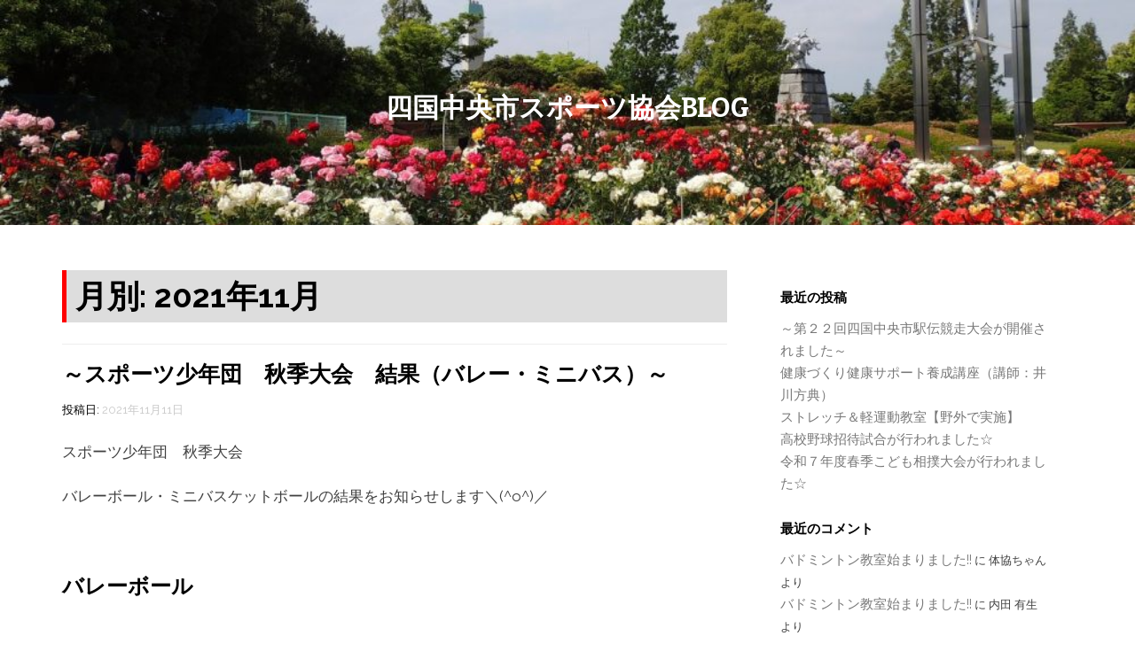

--- FILE ---
content_type: text/html; charset=UTF-8
request_url: http://sports.shikokuchuo.or.jp/blog/?m=202111
body_size: 5605
content:
<!DOCTYPE html>
<html lang="ja">
<head>
<meta charset="UTF-8">
<meta name="viewport" content="width=device-width, initial-scale=1">
<link rel="profile" href="http://gmpg.org/xfn/11">
<link rel="pingback" href="http://sports.shikokuchuo.or.jp/blog/wp/xmlrpc.php">

<title>2021年11月 &#8211; 四国中央市スポーツ協会Blog</title>
<link rel='dns-prefetch' href='//fonts.googleapis.com' />
<link rel='dns-prefetch' href='//s.w.org' />
<link rel="alternate" type="application/rss+xml" title="四国中央市スポーツ協会Blog &raquo; フィード" href="http://sports.shikokuchuo.or.jp/blog/?feed=rss2" />
<link rel="alternate" type="application/rss+xml" title="四国中央市スポーツ協会Blog &raquo; コメントフィード" href="http://sports.shikokuchuo.or.jp/blog/?feed=comments-rss2" />
		<script type="text/javascript">
			window._wpemojiSettings = {"baseUrl":"https:\/\/s.w.org\/images\/core\/emoji\/2.2.1\/72x72\/","ext":".png","svgUrl":"https:\/\/s.w.org\/images\/core\/emoji\/2.2.1\/svg\/","svgExt":".svg","source":{"concatemoji":"http:\/\/sports.shikokuchuo.or.jp\/blog\/wp\/wp-includes\/js\/wp-emoji-release.min.js?ver=4.7.29"}};
			!function(t,a,e){var r,n,i,o=a.createElement("canvas"),l=o.getContext&&o.getContext("2d");function c(t){var e=a.createElement("script");e.src=t,e.defer=e.type="text/javascript",a.getElementsByTagName("head")[0].appendChild(e)}for(i=Array("flag","emoji4"),e.supports={everything:!0,everythingExceptFlag:!0},n=0;n<i.length;n++)e.supports[i[n]]=function(t){var e,a=String.fromCharCode;if(!l||!l.fillText)return!1;switch(l.clearRect(0,0,o.width,o.height),l.textBaseline="top",l.font="600 32px Arial",t){case"flag":return(l.fillText(a(55356,56826,55356,56819),0,0),o.toDataURL().length<3e3)?!1:(l.clearRect(0,0,o.width,o.height),l.fillText(a(55356,57331,65039,8205,55356,57096),0,0),e=o.toDataURL(),l.clearRect(0,0,o.width,o.height),l.fillText(a(55356,57331,55356,57096),0,0),e!==o.toDataURL());case"emoji4":return l.fillText(a(55357,56425,55356,57341,8205,55357,56507),0,0),e=o.toDataURL(),l.clearRect(0,0,o.width,o.height),l.fillText(a(55357,56425,55356,57341,55357,56507),0,0),e!==o.toDataURL()}return!1}(i[n]),e.supports.everything=e.supports.everything&&e.supports[i[n]],"flag"!==i[n]&&(e.supports.everythingExceptFlag=e.supports.everythingExceptFlag&&e.supports[i[n]]);e.supports.everythingExceptFlag=e.supports.everythingExceptFlag&&!e.supports.flag,e.DOMReady=!1,e.readyCallback=function(){e.DOMReady=!0},e.supports.everything||(r=function(){e.readyCallback()},a.addEventListener?(a.addEventListener("DOMContentLoaded",r,!1),t.addEventListener("load",r,!1)):(t.attachEvent("onload",r),a.attachEvent("onreadystatechange",function(){"complete"===a.readyState&&e.readyCallback()})),(r=e.source||{}).concatemoji?c(r.concatemoji):r.wpemoji&&r.twemoji&&(c(r.twemoji),c(r.wpemoji)))}(window,document,window._wpemojiSettings);
		</script>
		<style type="text/css">
img.wp-smiley,
img.emoji {
	display: inline !important;
	border: none !important;
	box-shadow: none !important;
	height: 1em !important;
	width: 1em !important;
	margin: 0 .07em !important;
	vertical-align: -0.1em !important;
	background: none !important;
	padding: 0 !important;
}
</style>
<link rel='stylesheet' id='philips-bootstrap-css'  href='http://sports.shikokuchuo.or.jp/blog/wp/wp-content/themes/philips/css/bootstrap.css?ver=4.7.29' type='text/css' media='all' />
<link rel='stylesheet' id='philips-fontawesome-css'  href='http://sports.shikokuchuo.or.jp/blog/wp/wp-content/themes/philips/css/font-awesome.css?ver=4.7.29' type='text/css' media='all' />
<link rel='stylesheet' id='philips-style-css'  href='http://sports.shikokuchuo.or.jp/blog/wp/wp-content/themes/philips/style.css?ver=4.7.29' type='text/css' media='all' />
<link rel='stylesheet' id='philips-responsive-css'  href='http://sports.shikokuchuo.or.jp/blog/wp/wp-content/themes/philips/css/responsive.css?ver=4.7.29' type='text/css' media='all' />
<link rel='stylesheet' id='philips-googleFonts-raleway-css'  href='http://fonts.googleapis.com/css?family=Raleway%3A400%2C300%2C200%2C700%2C600%2C500%2C800%2C900%2C100&#038;ver=4.7.29' type='text/css' media='all' />
<link rel='stylesheet' id='philips-googleFonts-bitter-css'  href='http://fonts.googleapis.com/css?family=Bitter%3A400%2C400italic%2C700&#038;ver=4.7.29' type='text/css' media='all' />
<script type='text/javascript' src='http://sports.shikokuchuo.or.jp/blog/wp/wp-includes/js/jquery/jquery.js?ver=1.12.4'></script>
<script type='text/javascript' src='http://sports.shikokuchuo.or.jp/blog/wp/wp-includes/js/jquery/jquery-migrate.min.js?ver=1.4.1'></script>
<link rel='https://api.w.org/' href='http://sports.shikokuchuo.or.jp/blog/?rest_route=/' />
<link rel="EditURI" type="application/rsd+xml" title="RSD" href="http://sports.shikokuchuo.or.jp/blog/wp/xmlrpc.php?rsd" />
<link rel="wlwmanifest" type="application/wlwmanifest+xml" href="http://sports.shikokuchuo.or.jp/blog/wp/wp-includes/wlwmanifest.xml" /> 
<meta name="generator" content="WordPress 4.7.29" />
		<style type="text/css">.recentcomments a{display:inline !important;padding:0 !important;margin:0 !important;}</style>
			
		<style type="text/css">
		.header-area {
		  background: rgba(0, 0, 0, 0) url("http://sports.shikokuchuo.or.jp/blog/wp/wp-content/uploads/2016/11/cropped-head_top.jpg") repeat scroll 0 0 / cover ;
		  padding-bottom: 40px;
		  padding-top: 40px;
		  text-align: center;
		}
		
		</style>
		<style type="text/css">
		
		.site-title a, .site-description {
			color: #ffffff;
		}
		</style>
	</head>

<body class="archive date">

	<!-- header-area -->
	<div class="header-area">
		<div class="container">
			<div class="row">
				<div class="logo">
					<div class="col-md-12">
						<h1 class="site-title"><a href="http://sports.shikokuchuo.or.jp/blog/" rel="home">四国中央市スポーツ協会Blog</a></h1>
						<h2 class="site-description"></h2>
					</div>
				</div>
			</div>
		</div>
	</div><!-- End header-area -->

	<!-- main navigation -->
	<div class="mainmenu">
		<div class="container">
			<div class="row">
				<div class="col-md-12">
					<div class="navbar-header">
						<button type="button" class="navbar-toggle" data-toggle="collapse" data-target=".navbar-collapse">
							<span class="sr-only">ナビゲーションを切り替え</span>
							<span class="icon-bar"></span>
							<span class="icon-bar"></span>
							<span class="icon-bar"></span>
						</button>
					</div>	

								
				</div>
			</div>
		</div>
	</div><!-- End navigation --><div class="container">
	<div class="row">
		<div class="col-md-8">
			<div id="primary" class="content-area">
				<main id="main" class="site-main" role="main">

				
					<header class="page-header">
						<h1 class="page-title">月別: 2021年11月</h1>					</header><!-- .page-header -->

										
						
<article id="post-2548" class="post-2548 post type-post status-publish format-standard hentry category-1">
	<header class="entry-header">
		<h1 class="entry-title"><a href="http://sports.shikokuchuo.or.jp/blog/?p=2548" rel="bookmark">～スポーツ少年団　秋季大会　結果（バレー・ミニバス）～</a></h1>
				<div class="entry-meta">
			<span class="posted-on">投稿日: <a href="http://sports.shikokuchuo.or.jp/blog/?p=2548" rel="bookmark"><time class="entry-date published updated" datetime="2021-11-11T16:53:42+00:00">2021年11月11日</time></a></span><span class="byline"> 投稿者: <span class="author vcard"><a class="url fn n" href="http://sports.shikokuchuo.or.jp/blog/?author=1">体協ちゃん</a></span></span>		</div><!-- .entry-meta -->
			</header><!-- .entry-header -->

	<div class="entry-content">
            <div class="entry-thumbnail">
               <a href="http://sports.shikokuchuo.or.jp/blog/?p=2548" title="～スポーツ少年団　秋季大会　結果（バレー・ミニバス）～" rel="bookmark">         </a>
            </div>        



            <div class="entry-contents">
            <p>スポーツ少年団　秋季大会</p>
<p>バレーボール・ミニバスケットボールの結果をお知らせします＼(^o^)／</p>
<h2></h2>
<p>&nbsp;</p>
<h3>バレーボール</h3>
<p>&nbsp;</p>
<p>＜１部 ＞</p>
<p><strong>優    勝　　　　　四国中央男子ＪＶＣ</strong></p>
<p>準優勝　　　　    中之庄ＪＶＣ</p>
<p>３位　　　　　   豊岡ＪＶＣ</p>
<p>３位　　　　　   寒川ＪＶＣ</p>
<p>&nbsp;</p>
<h3>＜２部＞</h3>
<p><strong>優　勝　　　　　川之江東部ＪＶＣ</strong></p>
<p>準優勝　　　　　小富士ＪＶＣ</p>
<p>&nbsp;</p>
<p><a href="http://sports.shikokuchuo.or.jp/blog/wp/wp-content/uploads/2021/11/IMG_5048_R.jpg"><img class="alignnone size-thumbnail wp-image-2549" src="http://sports.shikokuchuo.or.jp/blog/wp/wp-content/uploads/2021/11/IMG_5048_R-150x150.jpg" alt="" width="150" height="150" /></a></p>
<p><a href="http://sports.shikokuchuo.or.jp/blog/wp/wp-content/uploads/2021/11/IMG_5059_R.jpg"><img class="alignnone size-thumbnail wp-image-2550" src="http://sports.shikokuchuo.or.jp/blog/wp/wp-content/uploads/2021/11/IMG_5059_R-150x150.jpg" alt="" width="150" height="150" /></a></p>
<p><a href="http://sports.shikokuchuo.or.jp/blog/wp/wp-content/uploads/2021/11/IMG_5051_R.jpg"><img class="alignnone size-thumbnail wp-image-2551" src="http://sports.shikokuchuo.or.jp/blog/wp/wp-content/uploads/2021/11/IMG_5051_R-150x150.jpg" alt="" width="150" height="150" /></a></p>
<p><a href="http://sports.shikokuchuo.or.jp/blog/wp/wp-content/uploads/2021/11/IMG_5026_R.jpg"><img class="alignnone size-thumbnail wp-image-2552" src="http://sports.shikokuchuo.or.jp/blog/wp/wp-content/uploads/2021/11/IMG_5026_R-150x150.jpg" alt="" width="150" height="150" /></a></p>
<p>&nbsp;</p>
<p>&nbsp;</p>
<p>&nbsp;</p>
<h3>ミニバスケットボール</h3>
<p>&nbsp;</p>
<p><strong>優　勝　　　土居北</strong></p>
<p>準優勝　　　小富士</p>
<p>３　位　　　川之江南</p>
<p>&nbsp;</p>
<p><a href="http://sports.shikokuchuo.or.jp/blog/wp/wp-content/uploads/2021/11/IMG_5092_R.jpg"><img class="alignnone size-thumbnail wp-image-2553" src="http://sports.shikokuchuo.or.jp/blog/wp/wp-content/uploads/2021/11/IMG_5092_R-150x150.jpg" alt="" width="150" height="150" /></a></p>
<p><a href="http://sports.shikokuchuo.or.jp/blog/wp/wp-content/uploads/2021/11/IMG_5101_R.jpg"><img class="alignnone size-thumbnail wp-image-2554" src="http://sports.shikokuchuo.or.jp/blog/wp/wp-content/uploads/2021/11/IMG_5101_R-150x150.jpg" alt="" width="150" height="150" /></a></p>
<p><a href="http://sports.shikokuchuo.or.jp/blog/wp/wp-content/uploads/2021/11/秋季大会女子_優勝21.10.10-14_R.jpg"><img class="alignnone size-thumbnail wp-image-2555" src="http://sports.shikokuchuo.or.jp/blog/wp/wp-content/uploads/2021/11/秋季大会女子_優勝21.10.10-14_R-150x150.jpg" alt="" width="150" height="150" /></a></p>
<p><a href="http://sports.shikokuchuo.or.jp/blog/wp/wp-content/uploads/2021/11/秋季大会男子_優勝Cフレンズ21.10.10-1_R.jpg"><img class="alignnone size-thumbnail wp-image-2556" src="http://sports.shikokuchuo.or.jp/blog/wp/wp-content/uploads/2021/11/秋季大会男子_優勝Cフレンズ21.10.10-1_R-150x150.jpg" alt="" width="150" height="150" /></a></p>
<p>&nbsp;</p>
<p>&nbsp;</p>
<p>&nbsp;</p>
            </div>

			</div><!-- .entry-content -->

	<footer class="entry-footer">
		<span class="cat-links">カテゴリー: <a href="http://sports.shikokuchuo.or.jp/blog/?cat=1" rel="category">未分類</a></span><span class="comments-link"><a href="http://sports.shikokuchuo.or.jp/blog/?p=2548#respond">コメントを残す。</a></span>	</footer><!-- .entry-footer -->
</article><!-- #post-## -->
					
					
				
				</main><!-- #main -->
			</div><!-- #primary -->		
		</div>

		<div class="col-md-4">
			<div class="main-sidebar">
			<aside id="recent-posts-2" class="widget widget_recent_entries">		<h1 class="widget-title">最近の投稿</h1>		<ul>
					<li>
				<a href="http://sports.shikokuchuo.or.jp/blog/?p=3059">～第２２回四国中央市駅伝競走大会が開催されました～</a>
						</li>
					<li>
				<a href="http://sports.shikokuchuo.or.jp/blog/?p=3052">健康づくり健康サポート養成講座（講師：井川方典）</a>
						</li>
					<li>
				<a href="http://sports.shikokuchuo.or.jp/blog/?p=3035">ストレッチ＆軽運動教室【野外で実施】</a>
						</li>
					<li>
				<a href="http://sports.shikokuchuo.or.jp/blog/?p=3027">高校野球招待試合が行われました☆</a>
						</li>
					<li>
				<a href="http://sports.shikokuchuo.or.jp/blog/?p=3009">令和７年度春季こども相撲大会が行われました☆</a>
						</li>
				</ul>
		</aside>		<aside id="recent-comments-2" class="widget widget_recent_comments"><h1 class="widget-title">最近のコメント</h1><ul id="recentcomments"><li class="recentcomments"><a href="http://sports.shikokuchuo.or.jp/blog/?p=45#comment-103428">バドミントン教室始まりました!!</a> に <span class="comment-author-link">体協ちゃん</span> より</li><li class="recentcomments"><a href="http://sports.shikokuchuo.or.jp/blog/?p=45#comment-103422">バドミントン教室始まりました!!</a> に <span class="comment-author-link">内田 有生</span> より</li><li class="recentcomments"><a href="http://sports.shikokuchuo.or.jp/blog/?p=219#comment-78305">初心者テニス教室in川之江</a> に <span class="comment-author-link">一色奈美子</span> より</li><li class="recentcomments"><a href="http://sports.shikokuchuo.or.jp/blog/?p=1017#comment-7785">第27回新春やまじっこマラソン大会結果報告</a> に <span class="comment-author-link">TH</span> より</li><li class="recentcomments"><a href="http://sports.shikokuchuo.or.jp/blog/?p=1017#comment-7773">第27回新春やまじっこマラソン大会結果報告</a> に <span class="comment-author-link">TH</span> より</li></ul></aside><aside id="archives-2" class="widget widget_archive"><h1 class="widget-title">アーカイブ</h1>		<ul>
			<li><a href='http://sports.shikokuchuo.or.jp/blog/?m=202512'>2025年12月</a></li>
	<li><a href='http://sports.shikokuchuo.or.jp/blog/?m=202509'>2025年9月</a></li>
	<li><a href='http://sports.shikokuchuo.or.jp/blog/?m=202506'>2025年6月</a></li>
	<li><a href='http://sports.shikokuchuo.or.jp/blog/?m=202505'>2025年5月</a></li>
	<li><a href='http://sports.shikokuchuo.or.jp/blog/?m=202504'>2025年4月</a></li>
	<li><a href='http://sports.shikokuchuo.or.jp/blog/?m=202502'>2025年2月</a></li>
	<li><a href='http://sports.shikokuchuo.or.jp/blog/?m=202412'>2024年12月</a></li>
	<li><a href='http://sports.shikokuchuo.or.jp/blog/?m=202410'>2024年10月</a></li>
	<li><a href='http://sports.shikokuchuo.or.jp/blog/?m=202408'>2024年8月</a></li>
	<li><a href='http://sports.shikokuchuo.or.jp/blog/?m=202406'>2024年6月</a></li>
	<li><a href='http://sports.shikokuchuo.or.jp/blog/?m=202405'>2024年5月</a></li>
	<li><a href='http://sports.shikokuchuo.or.jp/blog/?m=202404'>2024年4月</a></li>
	<li><a href='http://sports.shikokuchuo.or.jp/blog/?m=202403'>2024年3月</a></li>
	<li><a href='http://sports.shikokuchuo.or.jp/blog/?m=202401'>2024年1月</a></li>
	<li><a href='http://sports.shikokuchuo.or.jp/blog/?m=202312'>2023年12月</a></li>
	<li><a href='http://sports.shikokuchuo.or.jp/blog/?m=202311'>2023年11月</a></li>
	<li><a href='http://sports.shikokuchuo.or.jp/blog/?m=202310'>2023年10月</a></li>
	<li><a href='http://sports.shikokuchuo.or.jp/blog/?m=202308'>2023年8月</a></li>
	<li><a href='http://sports.shikokuchuo.or.jp/blog/?m=202307'>2023年7月</a></li>
	<li><a href='http://sports.shikokuchuo.or.jp/blog/?m=202208'>2022年8月</a></li>
	<li><a href='http://sports.shikokuchuo.or.jp/blog/?m=202207'>2022年7月</a></li>
	<li><a href='http://sports.shikokuchuo.or.jp/blog/?m=202204'>2022年4月</a></li>
	<li><a href='http://sports.shikokuchuo.or.jp/blog/?m=202112'>2021年12月</a></li>
	<li><a href='http://sports.shikokuchuo.or.jp/blog/?m=202111'>2021年11月</a></li>
	<li><a href='http://sports.shikokuchuo.or.jp/blog/?m=202109'>2021年9月</a></li>
	<li><a href='http://sports.shikokuchuo.or.jp/blog/?m=202108'>2021年8月</a></li>
	<li><a href='http://sports.shikokuchuo.or.jp/blog/?m=202008'>2020年8月</a></li>
	<li><a href='http://sports.shikokuchuo.or.jp/blog/?m=202007'>2020年7月</a></li>
	<li><a href='http://sports.shikokuchuo.or.jp/blog/?m=202002'>2020年2月</a></li>
	<li><a href='http://sports.shikokuchuo.or.jp/blog/?m=201912'>2019年12月</a></li>
	<li><a href='http://sports.shikokuchuo.or.jp/blog/?m=201910'>2019年10月</a></li>
	<li><a href='http://sports.shikokuchuo.or.jp/blog/?m=201908'>2019年8月</a></li>
	<li><a href='http://sports.shikokuchuo.or.jp/blog/?m=201905'>2019年5月</a></li>
	<li><a href='http://sports.shikokuchuo.or.jp/blog/?m=201904'>2019年4月</a></li>
	<li><a href='http://sports.shikokuchuo.or.jp/blog/?m=201903'>2019年3月</a></li>
	<li><a href='http://sports.shikokuchuo.or.jp/blog/?m=201902'>2019年2月</a></li>
	<li><a href='http://sports.shikokuchuo.or.jp/blog/?m=201812'>2018年12月</a></li>
	<li><a href='http://sports.shikokuchuo.or.jp/blog/?m=201811'>2018年11月</a></li>
	<li><a href='http://sports.shikokuchuo.or.jp/blog/?m=201810'>2018年10月</a></li>
	<li><a href='http://sports.shikokuchuo.or.jp/blog/?m=201807'>2018年7月</a></li>
	<li><a href='http://sports.shikokuchuo.or.jp/blog/?m=201806'>2018年6月</a></li>
	<li><a href='http://sports.shikokuchuo.or.jp/blog/?m=201712'>2017年12月</a></li>
	<li><a href='http://sports.shikokuchuo.or.jp/blog/?m=201711'>2017年11月</a></li>
	<li><a href='http://sports.shikokuchuo.or.jp/blog/?m=201705'>2017年5月</a></li>
	<li><a href='http://sports.shikokuchuo.or.jp/blog/?m=201611'>2016年11月</a></li>
	<li><a href='http://sports.shikokuchuo.or.jp/blog/?m=201607'>2016年7月</a></li>
	<li><a href='http://sports.shikokuchuo.or.jp/blog/?m=201606'>2016年6月</a></li>
	<li><a href='http://sports.shikokuchuo.or.jp/blog/?m=201605'>2016年5月</a></li>
	<li><a href='http://sports.shikokuchuo.or.jp/blog/?m=201604'>2016年4月</a></li>
	<li><a href='http://sports.shikokuchuo.or.jp/blog/?m=201603'>2016年3月</a></li>
	<li><a href='http://sports.shikokuchuo.or.jp/blog/?m=201602'>2016年2月</a></li>
	<li><a href='http://sports.shikokuchuo.or.jp/blog/?m=201601'>2016年1月</a></li>
	<li><a href='http://sports.shikokuchuo.or.jp/blog/?m=201512'>2015年12月</a></li>
	<li><a href='http://sports.shikokuchuo.or.jp/blog/?m=201511'>2015年11月</a></li>
	<li><a href='http://sports.shikokuchuo.or.jp/blog/?m=201510'>2015年10月</a></li>
	<li><a href='http://sports.shikokuchuo.or.jp/blog/?m=201509'>2015年9月</a></li>
	<li><a href='http://sports.shikokuchuo.or.jp/blog/?m=201507'>2015年7月</a></li>
	<li><a href='http://sports.shikokuchuo.or.jp/blog/?m=201506'>2015年6月</a></li>
	<li><a href='http://sports.shikokuchuo.or.jp/blog/?m=201505'>2015年5月</a></li>
	<li><a href='http://sports.shikokuchuo.or.jp/blog/?m=201504'>2015年4月</a></li>
	<li><a href='http://sports.shikokuchuo.or.jp/blog/?m=201503'>2015年3月</a></li>
	<li><a href='http://sports.shikokuchuo.or.jp/blog/?m=201502'>2015年2月</a></li>
	<li><a href='http://sports.shikokuchuo.or.jp/blog/?m=201501'>2015年1月</a></li>
	<li><a href='http://sports.shikokuchuo.or.jp/blog/?m=201412'>2014年12月</a></li>
	<li><a href='http://sports.shikokuchuo.or.jp/blog/?m=201411'>2014年11月</a></li>
	<li><a href='http://sports.shikokuchuo.or.jp/blog/?m=201409'>2014年9月</a></li>
	<li><a href='http://sports.shikokuchuo.or.jp/blog/?m=201408'>2014年8月</a></li>
	<li><a href='http://sports.shikokuchuo.or.jp/blog/?m=201407'>2014年7月</a></li>
	<li><a href='http://sports.shikokuchuo.or.jp/blog/?m=201406'>2014年6月</a></li>
	<li><a href='http://sports.shikokuchuo.or.jp/blog/?m=201405'>2014年5月</a></li>
	<li><a href='http://sports.shikokuchuo.or.jp/blog/?m=201404'>2014年4月</a></li>
	<li><a href='http://sports.shikokuchuo.or.jp/blog/?m=201403'>2014年3月</a></li>
	<li><a href='http://sports.shikokuchuo.or.jp/blog/?m=201402'>2014年2月</a></li>
	<li><a href='http://sports.shikokuchuo.or.jp/blog/?m=201401'>2014年1月</a></li>
	<li><a href='http://sports.shikokuchuo.or.jp/blog/?m=201312'>2013年12月</a></li>
	<li><a href='http://sports.shikokuchuo.or.jp/blog/?m=201311'>2013年11月</a></li>
	<li><a href='http://sports.shikokuchuo.or.jp/blog/?m=201310'>2013年10月</a></li>
	<li><a href='http://sports.shikokuchuo.or.jp/blog/?m=201309'>2013年9月</a></li>
	<li><a href='http://sports.shikokuchuo.or.jp/blog/?m=201308'>2013年8月</a></li>
	<li><a href='http://sports.shikokuchuo.or.jp/blog/?m=201307'>2013年7月</a></li>
	<li><a href='http://sports.shikokuchuo.or.jp/blog/?m=201306'>2013年6月</a></li>
	<li><a href='http://sports.shikokuchuo.or.jp/blog/?m=201305'>2013年5月</a></li>
	<li><a href='http://sports.shikokuchuo.or.jp/blog/?m=201304'>2013年4月</a></li>
	<li><a href='http://sports.shikokuchuo.or.jp/blog/?m=201303'>2013年3月</a></li>
	<li><a href='http://sports.shikokuchuo.or.jp/blog/?m=201302'>2013年2月</a></li>
	<li><a href='http://sports.shikokuchuo.or.jp/blog/?m=201301'>2013年1月</a></li>
	<li><a href='http://sports.shikokuchuo.or.jp/blog/?m=201212'>2012年12月</a></li>
	<li><a href='http://sports.shikokuchuo.or.jp/blog/?m=201211'>2012年11月</a></li>
	<li><a href='http://sports.shikokuchuo.or.jp/blog/?m=201210'>2012年10月</a></li>
	<li><a href='http://sports.shikokuchuo.or.jp/blog/?m=201209'>2012年9月</a></li>
		</ul>
		</aside><aside id="categories-2" class="widget widget_categories"><h1 class="widget-title">カテゴリー</h1>		<ul>
	<li class="cat-item cat-item-8"><a href="http://sports.shikokuchuo.or.jp/blog/?cat=8" >えひめ国体関係</a>
</li>
	<li class="cat-item cat-item-5"><a href="http://sports.shikokuchuo.or.jp/blog/?cat=5" >イベント報告</a>
</li>
	<li class="cat-item cat-item-7"><a href="http://sports.shikokuchuo.or.jp/blog/?cat=7" >スポーツだより</a>
</li>
	<li class="cat-item cat-item-9"><a href="http://sports.shikokuchuo.or.jp/blog/?cat=9" >スポーツ少年団</a>
</li>
	<li class="cat-item cat-item-4"><a href="http://sports.shikokuchuo.or.jp/blog/?cat=4" >スポーツ教室日記</a>
</li>
	<li class="cat-item cat-item-6"><a href="http://sports.shikokuchuo.or.jp/blog/?cat=6" >今日の豆知識</a>
</li>
	<li class="cat-item cat-item-1"><a href="http://sports.shikokuchuo.or.jp/blog/?cat=1" >未分類</a>
</li>
		</ul>
</aside></div>


		</div>
	</div>
</div>


	
<div class="footer-area">
	<div class="container">
		<div class="row">
			<div class="col-md-12">
				<div class="copyright">
					<a href="http://ja.wordpress.org/">Proudly powered by WordPress</a>
					Design &amp; Developed: philips by Themepoints.				</div>
			</div>
		</div>
	</div>
</div>	


<script type='text/javascript' src='http://sports.shikokuchuo.or.jp/blog/wp/wp-content/themes/philips/js/navigation.js?ver=20120206'></script>
<script type='text/javascript' src='http://sports.shikokuchuo.or.jp/blog/wp/wp-content/themes/philips/js/bootstrap.js?ver=20120206'></script>
<script type='text/javascript' src='http://sports.shikokuchuo.or.jp/blog/wp/wp-content/themes/philips/js/skip-link-focus-fix.js?ver=20130115'></script>
<script type='text/javascript' src='http://sports.shikokuchuo.or.jp/blog/wp/wp-includes/js/wp-embed.min.js?ver=4.7.29'></script>

</body>
</html>
